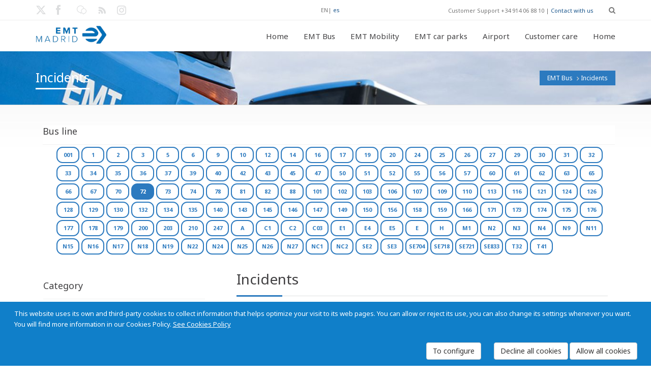

--- FILE ---
content_type: text/html; charset=utf-8
request_url: https://www.emtmadrid.es/Bloques-EMT/EMT-BUS/Incidencias.aspx?amp;tagidline=7441&lang=en-GB&tagidline=7623
body_size: 20852
content:
<!DOCTYPE HTML>
<!--[if gt IE 8]> <html class="ie9" lang="en"> <![endif]-->
<html lang="es"  xmlns="http://www.w3.org/1999/xhtml" >
<head id="head"><title>
	EMT Madrid. Empresa Municipal de Transportes de Madrid, S. A. - Incidents
</title><meta http-equiv="content-type" content="text/html; charset=UTF-8" /> 
<meta http-equiv="pragma" content="no-cache" /> 
<meta http-equiv="content-style-type" content="text/css" /> 
<meta http-equiv="content-script-type" content="text/javascript" /> 
<link href="/CMSPages/GetResource.ashx?stylesheetname=EMTMadrid" type="text/css" rel="stylesheet"/> 
<meta name="viewport" content="width=device-width, initial-scale=1, maximum-scale=2.0, user-scalable=yes" />
<meta name="nodeid" content="2385" />
<meta name="editGUID" content="95a82f36-9c40-45f0-86f1-39aa44db9a77" />

<link rel="icon" type="image/png" href="/App_Themes/EMTMadrid/images/favicon.ico">

<link href='https://fonts.googleapis.com/css?family=Open+Sans:400,700,300' rel='stylesheet' type='text/css'>
<link href='https://fonts.googleapis.com/css?family=Noto+Sans:400,700,400italic' rel='stylesheet' type='text/css'>
<link href="https://fonts.googleapis.com/css2?family=Cormorant+Garamond:ital,wght@0,300;0,400;0,500;0,600;0,700;1,300;1,400;1,500;1,600;1,700&family=Poppins:ital,wght@0,100;0,200;0,300;0,400;0,500;0,600;0,700;0,800;0,900;1,100;1,200;1,300;1,400;1,500;1,600;1,700;1,800;1,900&display=swap" rel="stylesheet">

<!--[if IE 9]>
<link rel="stylesheet" type="text/css" href="/App_Themes/EMTMadrid/css/ie9.css" />
<![endif]-->    

<link rel="stylesheet" href="/App_Themes/PortalEmpleadoEMT/vendor/font-awesome/css/font-awesome.css">
 
<link href="/favicon.ico" type="image/x-icon" rel="shortcut icon"/> 
<link href="/favicon.ico" type="image/x-icon" rel="icon"/> 
<link href="/CMSPages/GetResource.ashx?stylesheetfile=/App_Themes/EMTMadrid/css/animate.css" type="text/css" rel="stylesheet" /><link href="/CMSPages/GetResource.ashx?stylesheetfile=/App_Themes/EMTMadrid/css/blue.css" type="text/css" rel="stylesheet" /><link href="/CMSPages/GetResource.ashx?stylesheetfile=/App_Themes/EMTMadrid/css/flota-limpia.css" type="text/css" rel="stylesheet" /><link href="/CMSPages/GetResource.ashx?stylesheetfile=/App_Themes/EMTMadrid/css/inline.css" type="text/css" rel="stylesheet" /><link href="/CMSPages/GetResource.ashx?stylesheetfile=/App_Themes/EMTMadrid/css/inline.min.css" type="text/css" rel="stylesheet" /><link href="/CMSPages/GetResource.ashx?stylesheetfile=/App_Themes/EMTMadrid/css/jquery-ui-1.10.3.custom.css" type="text/css" rel="stylesheet" /><link href="/CMSPages/GetResource.ashx?stylesheetfile=/App_Themes/EMTMadrid/css/lightbox.css" type="text/css" rel="stylesheet" /><link href="/CMSPages/GetResource.ashx?stylesheetfile=/App_Themes/EMTMadrid/css/negrita.css" type="text/css" rel="stylesheet" /><link href="/CMSPages/GetResource.ashx?stylesheetfile=/App_Themes/EMTMadrid/css/slides.css" type="text/css" rel="stylesheet" /><link href="/CMSPages/GetResource.ashx?stylesheetfile=/App_Themes/EMTMadrid/css/style.css" type="text/css" rel="stylesheet" /><link href="/CMSPages/GetResource.ashx?stylesheetfile=/App_Themes/EMTMadrid/rs-plugin/css/settings.css" type="text/css" rel="stylesheet" /><link href="/CMSPages/GetResource.ashx?stylesheetfile=/App_Themes/EMTMadrid/rs-plugin/css/settings.min.css" type="text/css" rel="stylesheet" /><link href="/CMSPages/GetResource.ashx?stylesheetfile=/App_Themes/EMTMadrid/rs-plugin/css/settings-ie8.css" type="text/css" rel="stylesheet" /><link href="/CMSPages/GetResource.ashx?_webparts=677" type="text/css" rel="stylesheet"/> 
</head>
<body class="LTR Safari Chrome Safari131 Chrome131 ENGB ContentBody"  id="Emtmadrid">
    <form method="post" action="/Bloques-EMT/EMT-BUS/Incidencias.aspx?amp%3btagidline=7441&amp;lang=en-GB&amp;tagidline=7623" onsubmit="javascript:return WebForm_OnSubmit();" id="form">
<div class="aspNetHidden">
<input type="hidden" name="manScript_HiddenField" id="manScript_HiddenField" value="" />
<input type="hidden" name="__EVENTTARGET" id="__EVENTTARGET" value="" />
<input type="hidden" name="__EVENTARGUMENT" id="__EVENTARGUMENT" value="" />
<input type="hidden" name="__VIEWSTATE" id="__VIEWSTATE" value="/[base64]/[base64]/[base64]" />
</div>

<script type="text/javascript">
//<![CDATA[
var theForm = document.forms['form'];
if (!theForm) {
    theForm = document.form;
}
function __doPostBack(eventTarget, eventArgument) {
    if (!theForm.onsubmit || (theForm.onsubmit() != false)) {
        theForm.__EVENTTARGET.value = eventTarget;
        theForm.__EVENTARGUMENT.value = eventArgument;
        theForm.submit();
    }
}
//]]>
</script>


<script src="/WebResource.axd?d=TuyMsn0W5bgzG7CijzdTUL7otP0Qxo4yujaVCJsDl9c-DQu_ObjuPmC0c3ASV6-B7fqM5bUgZZy_svdDGkchwrIlxxl7AWY9gU5m7pwgtfI1&amp;t=637110284437816177" type="text/javascript"></script>

<input type="hidden" name="lng" id="lng" value="en-GB" />
<script src="/CMSPages/GetResource.ashx?scriptfile=%7e%2fCMSScripts%2fWebServiceCall.js" type="text/javascript"></script>
<script type="text/javascript">
	//<![CDATA[

function PM_Postback(param) { if (window.top.HideScreenLockWarningAndSync) { window.top.HideScreenLockWarningAndSync(1080); } if(window.CMSContentManager) { CMSContentManager.allowSubmit = true; }; __doPostBack('m$am',param); }
function PM_Callback(param, callback, ctx) { if (window.top.HideScreenLockWarningAndSync) { window.top.HideScreenLockWarningAndSync(1080); }if (window.CMSContentManager) { CMSContentManager.storeContentChangedStatus(); };WebForm_DoCallback('m$am',param,callback,ctx,null,true); }
//]]>
</script>
<script src="/CMSPages/GetResource.ashx?scriptfile=%7e%2fCMSScripts%2fjquery%2fjquery-core.js" type="text/javascript"></script>
<script src="/CMSPages/GetResource.ashx?scriptfile=%7e%2fCMSWebParts%2fSmartSearch%2fSearchBox_files%2fPredictiveSearch.js" type="text/javascript"></script>
<script src="/ScriptResource.axd?d=oZayRe7RZG4gBf8HuJRcTMhZUMi5Kbm4ct2PFAEJw4v2q-ZsyhxU6rLxkUFmXoWt9ULivzkuUfYG09RfjqPb9upZSQqGTKc9yf8EUKGxt5aR2T5adGkVgg28kKXXKwCT0&amp;t=7c776dc1" type="text/javascript"></script>
<script src="/ScriptResource.axd?d=zgtHhaUI6bnN4B-i9BjwLgGRnhel6X6P6z2fTfwbTFYoCtlW2lvInPocmEVLROSxqusr94fOAe1KjQmfJyKmDm5DzxBZsTGAyQLmxwZEdpjnT_p9oZFria_wwQC4xVaZKDX0_9m3_CPCD_YmSPvHvA2&amp;t=7c776dc1" type="text/javascript"></script>
<script src="/CMSPages/PortalTemplate.aspx?_TSM_HiddenField_=manScript_HiddenField&amp;_TSM_CombinedScripts_=%3b%3bAjaxControlToolkit%2c+Version%3d4.1.60919.0%2c+Culture%3dneutral%2c+PublicKeyToken%3d28f01b0e84b6d53e%3aen-GB%3aee051b62-9cd6-49a5-87bb-93c07bc43d63%3a475a4ef5%3aeffe2a26%3a7e63a579" type="text/javascript"></script>
<script type="text/javascript">
	//<![CDATA[

var CMS = CMS || {};
CMS.Application = {
  "isRTL": "false",
  "applicationUrl": "/",
  "imagesUrl": "/CMSPages/GetResource.ashx?image=%5bImages.zip%5d%2f",
  "isDialog": false
};

//]]>
</script>
<script type="text/javascript">
//<![CDATA[
function WebForm_OnSubmit() {
null;
return true;
}
//]]>
</script>

<div class="aspNetHidden">

	<input type="hidden" name="__VIEWSTATEGENERATOR" id="__VIEWSTATEGENERATOR" value="A5343185" />
	<input type="hidden" name="__SCROLLPOSITIONX" id="__SCROLLPOSITIONX" value="0" />
	<input type="hidden" name="__SCROLLPOSITIONY" id="__SCROLLPOSITIONY" value="0" />
</div>
    <script type="text/javascript">
//<![CDATA[
Sys.WebForms.PageRequestManager._initialize('manScript', 'form', ['tctxM',''], [], [], 90, '');
//]]>
</script>

    <div id="ctxM">

</div>
    
  <div id="loader-overlay"><img src="/App_Themes/EMTMadrid/images/loader.gif" alt="Loading" /></div>
  <header id="header">
            <div class="header-bg">
                 
<div id="search-overlay">
	<div class="container">
         	<div id="close">X</div>
                                    
									
					<div id="p_lt_ctl00_CajaBusqueda_pnlSearch" class="searchBox" onkeypress="javascript:return WebForm_FireDefaultButton(event, &#39;p_lt_ctl00_CajaBusqueda_btnSearch&#39;)">
	
    <label for="p_lt_ctl00_CajaBusqueda_txtWord" id="p_lt_ctl00_CajaBusqueda_lblSearch" style="display:none;">Search for:</label>
    <input type="hidden" name="p$lt$ctl00$CajaBusqueda$txtWord_exWatermark_ClientState" id="p_lt_ctl00_CajaBusqueda_txtWord_exWatermark_ClientState" /><input name="p$lt$ctl00$CajaBusqueda$txtWord" type="text" maxlength="1000" id="p_lt_ctl00_CajaBusqueda_txtWord" class="hidden-search form-control" />
    <input type="submit" name="p$lt$ctl00$CajaBusqueda$btnSearch" value="Buscar" id="p_lt_ctl00_CajaBusqueda_btnSearch" class="btnBuscar btn btn-default" />
    
    <div id="p_lt_ctl00_CajaBusqueda_pnlPredictiveResultsHolder" class="predictiveSearchHolder">

	</div>

</div>
        </div>	
</div>

  
                 <div class="topbar-info no-pad">                    
                        <div class="container">
                               <div class="social-wrap-head col-md-2 no-pad">
                                    <ul>
<li>
  <a aria-label="Enlace twitter EMT. Nueva ventana." href="http://twitter.com/emtmadrid" target="_blank"><em class="icon-social-twitter head-social-icon"  id="tweet-head" data-toggle="tooltip" data-placement="right" alt="Enlace twitter EMT. Nueva ventana." data-original-title="Enlace twitter EMT. Nueva ventana."></em><span class='noVisible'>Enlace twitter EMT. Nueva ventana.</span></a>
</li>
<li>
  <a aria-label="EMT Facebook link. New window." href="http://www.facebook.com/emtmadrid" target="_blank"><em class="icon-facebook head-social-icon"  id="face-head" data-toggle="tooltip" data-placement="right" alt="EMT Facebook link. New window." data-original-title="EMT Facebook link. New window."></em><span class='noVisible'>EMT Facebook link. New window.</span></a>
</li>
<li>
  <a aria-label="EMT blog link. New window." href="https://blog.emtmadrid.es" target="_blank"><em class="icon-blog head-social-icon"  id="link-head" data-toggle="tooltip" data-placement="right" alt="EMT blog link. New window." data-original-title="EMT blog link. New window."></em><span class='noVisible'>EMT blog link. New window.</span></a>
</li>
<li>
  <a aria-label="EMT rss link. New window." href="http://feeds.feedburner.com/emtmadrid" target="_blank"><em class="icon-rss head-social-icon"  id="rss-head" data-toggle="tooltip" data-placement="right" alt="EMT rss link. New window." data-original-title="EMT rss link. New window."></em><span class='noVisible'>EMT rss link. New window.</span></a>
</li>
<li>
  <a aria-label="EMT Instagram link. New window." href="https://www.instagram.com/emtmadrid" target="_blank"><em class="icon-instagram head-social-icon"  id="gplus-head" data-toggle="tooltip" data-placement="right" alt="EMT Instagram link. New window." data-original-title="EMT Instagram link. New window."></em><span class='noVisible'>EMT Instagram link. New window.</span></a>
</li>

</ul>
                               </div>                            
                               <div class="top-info-contact pull-right col-md-6" style="width:55%">
                                    <div class="idiomas"><span title="English">EN</span>| <a href="/Bloques-EMT/EMT-BUS/Incidencias.aspx?a&amp;ajax=%27A%3D0&amp;tagidline=7618&amp;lang=es-ES" title="Español">es</a>
</div>
Customer Support +34 914 06 88 10 | <a href='/Atencion-al-cliente' >Contact with us</a>
<div id="search" class="fa fa-search search-head"></div>
                            
                              </div>
                     </div>
                </div>    
             <div id="headerstic">
                  <div class=" top-bar container">
                    <div class="row">
                      <nav class="navbar navbar-default" role="navigation">
						<div class="container-fluid">
							<!-- Brand and toggle get grouped for better mobile display -->
                            <div class="navbar-header">
								<button type="button" class="navbar-toggle icon-list-ul" data-toggle="collapse" data-target="#bs-example-navbar-collapse-1">
									<span class="sr-only">Toggle navigation</span>
								</button>
								
								<a Aria-label="Enlace página de inicio." autofocus href="/Home?lang=en-GB"><div class="logo"></div><span class="noVisible">Enlace página de inicio</span></a>
							</div>
								
							<!-- Collect the nav links, forms, and other content for toggling -->
							<div class="collapse navbar-collapse" id="bs-example-navbar-collapse-1">
<ul class="nav navbar-nav navbar-right"><li class=""><a href="/Bloques-EMT/Inicio.aspx?lang=en-GB" data-description=""><em class="icon-vacio"></em>Home</a></li><li class="dropdown"><a href="/EMTBus?lang=en-GB"  data-description=""><em class="icon-vacio"></em>EMT Bus<strong class=""></strong></a><ul class="dropdown-menu"><li><a href="/EMTBUS/MiBus?lang=en-GB">My bus</a></li><li><a href="/EMTBUS/Mi-linea?lang=en-GB">My route</a></li><li><a href="/EMTBUS/Mi-itinerario?lang=en-GB">My route plan</a></li><li><a href="/EMTBUS/NavegaporMadrid?lang=en-GB">Getting around Madrid</a></li><li><a href="/EMTBUS/Incidencias?lang=en-GB">Incidents</a></li></ul></li><li class="dropdown"><a href="/Bloques-EMT/EMT-Gruas?lang=en-GB"  data-description=""><em class="icon-vacio"></em>EMT Mobility<strong class=""></strong></a><ul class="dropdown-menu"><li><a href="/EMTGruas/LocalizaVehiculo?lang=en-GB">Locate your vehicle</a></li><li><a href="/Bloques-EMT/EMT-Gruas/Ubicacion-de-depositos?lang=en-GB">Car pound location </a></li><li><a href="/Bloques-EMT/EMT-Gruas/Tarifas?lang=en-GB">Fares </a></li><li><a href="/Bloques-EMT/EMT-Gruas/Documentacion-necesaria?lang=en-GB">Required documentation</a></li><li><a href="/Bloques-EMT/EMT-Movilidad/Preguntas-frecuentes.aspx?lang=en-GB">Required documentation</a></li></ul></li><li class="dropdown"><a href="/EMTAparcamientos?lang=en-GB"  data-description=""><em class="icon-vacio"></em>EMT car parks<strong class=""></strong></a><ul class="dropdown-menu"><li><a href="/Bloques-EMT/EMT-Parking/Rotacion?lang=en-GB">Public</a></li><li><a href="/EMTAparcamientos/Residentes?lang=en-GB">Residents</a><ul class="dropdown-menu"><li><a href="/Bloques-EMT/EMT-Aparcamientos/Residentes/Residentes.aspx?lang=en-GB">Residents</a></li><li><a href="/Bloques-EMT/EMT-Parking/Alquiler-de-larga-duracion?lang=en-GB">Long-term rent</a></li></ul></li><li><a href="/Bloques-EMT/EMT-Parking/Enajenaciones?lang=en-GB">Sale of car park spaces</a></li></ul></li><li class="dropdown"><a href="/Aeropuerto?lang=en-GB"  data-description=""><em class="icon-vacio"></em>Airport<strong class=""></strong></a></li><li class="dropdown"><a href="/Atencion-al-cliente?lang=en-GB"  data-description=""><em class="icon-vacio"></em>Customer care<strong class=""></strong></a><ul class="dropdown-menu"><li><a href="/AtencionAlCliente/Reclamaciones?lang=en-GB">Claims</a></li><li><a href="/AtencionAlCliente/FelicitacionesAgradecimientos?lang=en-GB">Congratulations and Appreciation</a></li><li><a href="/AtencionAlCliente/ConsultasSugerencias?lang=en-GB">Inquiries and Suggestions</a></li><li><a href="/AtencionAlCliente/CitaOAC?lang=en-GB">Appointment SAC</a></li></ul></li><li class="dropdown"><a href="/Bloques-EMT/Tienda-EMT.aspx?lang=en-GB"  data-description=""><em class="icon-vacio"></em>Home<strong class=""></strong></a></li></ul>

					
							</div><!-- /.navbar-collapse -->
						</div><!-- /.container-fluid -->
					</nav>
				</div> <!-- row -->    
			</div><!--Topbar End-->
		</div><!-- headerstic -->
						
              
    </div><!--header_bg-close-->
</header>
   <!--[if IE]>
        <style type="text/css" media="screen">
          .iecomplete-content{margin-bottom:0px;}
          .iecomplete-footer{position:relative;z-index:99999;}
        </style>
   <![endif]-->
   <!--[if gte IE 8]>
        <style type="text/css" media="screen">
          .iecomplete-content{margin-bottom:0px;}
          .iecomplete-footer{position:relative;z-index:99999;}
        </style>
   <![endif]-->

  <div class="complete-content iecomplete-content" >
    <div style="margin:10 px;text-align:left;"><div style="padding: 10 px;">

<!--- Cuerpo de la página --->
<section class="content-footer-space">
    <div class="about-intro-wrap pull-left">
        <div class="bread-crumb-wrap ibc-wrap-6">
				<div class="container">
					<!--Title / Beadcrumb-->
					<div class="inner-page-title-wrap col-xs-12 col-md-12 col-sm-12">
						<div class="bread-heading"><h1>Incidents</h1></div>
						<div class="bread-crumb pull-right"><a href="/EMTBUS/Mibus" class="CMSBreadCrumbsLink">EMT Bus</a> <img src="/App_Themes/EMTMadrid/images/bread-crumb-arrow.png" alt="flecha a la derecha"> <span  class="CMSBreadCrumbsCurrentItem">Incidents</span>
      </div>
    </div>
  </div>
</div>
        <div class="container">
          <div class="col-xs-12 col-sm-12 col-md-12 pull-left no-pad" style="margin-left: 14px;">
               <div class="catagory-list lista-lineas" style="" >
                    	<div class="side-blog-title">Bus line</div>
<div class="TagCloud">
    <span><a class="tagIncidenciaNoActivo" href="/Bloques-EMT/EMT-BUS/Incidencias.aspx?amp;tagidline=7441&amp;lang=en-GB&amp;tagidline=8103" style="font-size:11px;" >001</a></span>
<span><a class="tagIncidenciaNoActivo" href="/Bloques-EMT/EMT-BUS/Incidencias.aspx?amp;tagidline=7441&amp;lang=en-GB&amp;tagidline=7439" style="font-size:11px;" >1</a></span>
<span><a class="tagIncidenciaNoActivo" href="/Bloques-EMT/EMT-BUS/Incidencias.aspx?amp;tagidline=7441&amp;lang=en-GB&amp;tagidline=7440" style="font-size:11px;" >2</a></span>
<span><a class="tagIncidenciaNoActivo" href="/Bloques-EMT/EMT-BUS/Incidencias.aspx?amp;tagidline=7441&amp;lang=en-GB&amp;tagidline=7441" style="font-size:11px;" >3</a></span>
<span><a class="tagIncidenciaNoActivo" href="/Bloques-EMT/EMT-BUS/Incidencias.aspx?amp;tagidline=7441&amp;lang=en-GB&amp;tagidline=7442" style="font-size:11px;" >5</a></span>
<span><a class="tagIncidenciaNoActivo" href="/Bloques-EMT/EMT-BUS/Incidencias.aspx?amp;tagidline=7441&amp;lang=en-GB&amp;tagidline=7544" style="font-size:11px;" >6</a></span>
<span><a class="tagIncidenciaNoActivo" href="/Bloques-EMT/EMT-BUS/Incidencias.aspx?amp;tagidline=7441&amp;lang=en-GB&amp;tagidline=7443" style="font-size:11px;" >9</a></span>
<span><a class="tagIncidenciaNoActivo" href="/Bloques-EMT/EMT-BUS/Incidencias.aspx?amp;tagidline=7441&amp;lang=en-GB&amp;tagidline=7489" style="font-size:11px;" >10</a></span>
<span><a class="tagIncidenciaNoActivo" href="/Bloques-EMT/EMT-BUS/Incidencias.aspx?amp;tagidline=7441&amp;lang=en-GB&amp;tagidline=7556" style="font-size:11px;" >12</a></span>
<span><a class="tagIncidenciaNoActivo" href="/Bloques-EMT/EMT-BUS/Incidencias.aspx?amp;tagidline=7441&amp;lang=en-GB&amp;tagidline=7444" style="font-size:11px;" >14</a></span>
<span><a class="tagIncidenciaNoActivo" href="/Bloques-EMT/EMT-BUS/Incidencias.aspx?amp;tagidline=7441&amp;lang=en-GB&amp;tagidline=7557" style="font-size:11px;" >16</a></span>
<span><a class="tagIncidenciaNoActivo" href="/Bloques-EMT/EMT-BUS/Incidencias.aspx?amp;tagidline=7441&amp;lang=en-GB&amp;tagidline=7482" style="font-size:11px;" >17</a></span>
<span><a class="tagIncidenciaNoActivo" href="/Bloques-EMT/EMT-BUS/Incidencias.aspx?amp;tagidline=7441&amp;lang=en-GB&amp;tagidline=7546" style="font-size:11px;" >19</a></span>
<span><a class="tagIncidenciaNoActivo" href="/Bloques-EMT/EMT-BUS/Incidencias.aspx?amp;tagidline=7441&amp;lang=en-GB&amp;tagidline=7446" style="font-size:11px;" >20</a></span>
<span><a class="tagIncidenciaNoActivo" href="/Bloques-EMT/EMT-BUS/Incidencias.aspx?amp;tagidline=7441&amp;lang=en-GB&amp;tagidline=7491" style="font-size:11px;" >24</a></span>
<span><a class="tagIncidenciaNoActivo" href="/Bloques-EMT/EMT-BUS/Incidencias.aspx?amp;tagidline=7441&amp;lang=en-GB&amp;tagidline=7476" style="font-size:11px;" >25</a></span>
<span><a class="tagIncidenciaNoActivo" href="/Bloques-EMT/EMT-BUS/Incidencias.aspx?amp;tagidline=7441&amp;lang=en-GB&amp;tagidline=7558" style="font-size:11px;" >26</a></span>
<span><a class="tagIncidenciaNoActivo" href="/Bloques-EMT/EMT-BUS/Incidencias.aspx?amp;tagidline=7441&amp;lang=en-GB&amp;tagidline=7447" style="font-size:11px;" >27</a></span>
<span><a class="tagIncidenciaNoActivo" href="/Bloques-EMT/EMT-BUS/Incidencias.aspx?amp;tagidline=7441&amp;lang=en-GB&amp;tagidline=7560" style="font-size:11px;" >29</a></span>
<span><a class="tagIncidenciaNoActivo" href="/Bloques-EMT/EMT-BUS/Incidencias.aspx?amp;tagidline=7441&amp;lang=en-GB&amp;tagidline=7468" style="font-size:11px;" >30</a></span>
<span><a class="tagIncidenciaNoActivo" href="/Bloques-EMT/EMT-BUS/Incidencias.aspx?amp;tagidline=7441&amp;lang=en-GB&amp;tagidline=7561" style="font-size:11px;" >31</a></span>
<span><a class="tagIncidenciaNoActivo" href="/Bloques-EMT/EMT-BUS/Incidencias.aspx?amp;tagidline=7441&amp;lang=en-GB&amp;tagidline=7498" style="font-size:11px;" >32</a></span>
<span><a class="tagIncidenciaNoActivo" href="/Bloques-EMT/EMT-BUS/Incidencias.aspx?amp;tagidline=7441&amp;lang=en-GB&amp;tagidline=7562" style="font-size:11px;" >33</a></span>
<span><a class="tagIncidenciaNoActivo" href="/Bloques-EMT/EMT-BUS/Incidencias.aspx?amp;tagidline=7441&amp;lang=en-GB&amp;tagidline=7490" style="font-size:11px;" >34</a></span>
<span><a class="tagIncidenciaNoActivo" href="/Bloques-EMT/EMT-BUS/Incidencias.aspx?amp;tagidline=7441&amp;lang=en-GB&amp;tagidline=7532" style="font-size:11px;" >35</a></span>
<span><a class="tagIncidenciaNoActivo" href="/Bloques-EMT/EMT-BUS/Incidencias.aspx?amp;tagidline=7441&amp;lang=en-GB&amp;tagidline=7434" style="font-size:11px;" >36</a></span>
<span><a class="tagIncidenciaNoActivo" href="/Bloques-EMT/EMT-BUS/Incidencias.aspx?amp;tagidline=7441&amp;lang=en-GB&amp;tagidline=7448" style="font-size:11px;" >37</a></span>
<span><a class="tagIncidenciaNoActivo" href="/Bloques-EMT/EMT-BUS/Incidencias.aspx?amp;tagidline=7441&amp;lang=en-GB&amp;tagidline=7477" style="font-size:11px;" >39</a></span>
<span><a class="tagIncidenciaNoActivo" href="/Bloques-EMT/EMT-BUS/Incidencias.aspx?amp;tagidline=7441&amp;lang=en-GB&amp;tagidline=7512" style="font-size:11px;" >40</a></span>
<span><a class="tagIncidenciaNoActivo" href="/Bloques-EMT/EMT-BUS/Incidencias.aspx?amp;tagidline=7441&amp;lang=en-GB&amp;tagidline=7497" style="font-size:11px;" >42</a></span>
<span><a class="tagIncidenciaNoActivo" href="/Bloques-EMT/EMT-BUS/Incidencias.aspx?amp;tagidline=7441&amp;lang=en-GB&amp;tagidline=7484" style="font-size:11px;" >43</a></span>
<span><a class="tagIncidenciaNoActivo" href="/Bloques-EMT/EMT-BUS/Incidencias.aspx?amp;tagidline=7441&amp;lang=en-GB&amp;tagidline=7450" style="font-size:11px;" >45</a></span>
<span><a class="tagIncidenciaNoActivo" href="/Bloques-EMT/EMT-BUS/Incidencias.aspx?amp;tagidline=7441&amp;lang=en-GB&amp;tagidline=7513" style="font-size:11px;" >47</a></span>
<span><a class="tagIncidenciaNoActivo" href="/Bloques-EMT/EMT-BUS/Incidencias.aspx?amp;tagidline=7441&amp;lang=en-GB&amp;tagidline=7466" style="font-size:11px;" >50</a></span>
<span><a class="tagIncidenciaNoActivo" href="/Bloques-EMT/EMT-BUS/Incidencias.aspx?amp;tagidline=7441&amp;lang=en-GB&amp;tagidline=7452" style="font-size:11px;" >51</a></span>
<span><a class="tagIncidenciaNoActivo" href="/Bloques-EMT/EMT-BUS/Incidencias.aspx?amp;tagidline=7441&amp;lang=en-GB&amp;tagidline=7453" style="font-size:11px;" >52</a></span>
<span><a class="tagIncidenciaNoActivo" href="/Bloques-EMT/EMT-BUS/Incidencias.aspx?amp;tagidline=7441&amp;lang=en-GB&amp;tagidline=7605" style="font-size:11px;" >55</a></span>
<span><a class="tagIncidenciaNoActivo" href="/Bloques-EMT/EMT-BUS/Incidencias.aspx?amp;tagidline=7441&amp;lang=en-GB&amp;tagidline=7499" style="font-size:11px;" >56</a></span>
<span><a class="tagIncidenciaNoActivo" href="/Bloques-EMT/EMT-BUS/Incidencias.aspx?amp;tagidline=7441&amp;lang=en-GB&amp;tagidline=7597" style="font-size:11px;" >57</a></span>
<span><a class="tagIncidenciaNoActivo" href="/Bloques-EMT/EMT-BUS/Incidencias.aspx?amp;tagidline=7441&amp;lang=en-GB&amp;tagidline=7496" style="font-size:11px;" >60</a></span>
<span><a class="tagIncidenciaNoActivo" href="/Bloques-EMT/EMT-BUS/Incidencias.aspx?amp;tagidline=7441&amp;lang=en-GB&amp;tagidline=7564" style="font-size:11px;" >61</a></span>
<span><a class="tagIncidenciaNoActivo" href="/Bloques-EMT/EMT-BUS/Incidencias.aspx?amp;tagidline=7441&amp;lang=en-GB&amp;tagidline=7435" style="font-size:11px;" >62</a></span>
<span><a class="tagIncidenciaNoActivo" href="/Bloques-EMT/EMT-BUS/Incidencias.aspx?amp;tagidline=7441&amp;lang=en-GB&amp;tagidline=7565" style="font-size:11px;" >63</a></span>
<span><a class="tagIncidenciaNoActivo" href="/Bloques-EMT/EMT-BUS/Incidencias.aspx?amp;tagidline=7441&amp;lang=en-GB&amp;tagidline=7567" style="font-size:11px;" >65</a></span>
<span><a class="tagIncidenciaNoActivo" href="/Bloques-EMT/EMT-BUS/Incidencias.aspx?amp;tagidline=7441&amp;lang=en-GB&amp;tagidline=7535" style="font-size:11px;" >66</a></span>
<span><a class="tagIncidenciaNoActivo" href="/Bloques-EMT/EMT-BUS/Incidencias.aspx?amp;tagidline=7441&amp;lang=en-GB&amp;tagidline=7568" style="font-size:11px;" >67</a></span>
<span><a class="tagIncidenciaNoActivo" href="/Bloques-EMT/EMT-BUS/Incidencias.aspx?amp;tagidline=7441&amp;lang=en-GB&amp;tagidline=7569" style="font-size:11px;" >70</a></span>
<span><a class="tagIncidenciaActivo" href="/Bloques-EMT/EMT-BUS/Incidencias.aspx?amp;tagidline=7441&amp;lang=en-GB&amp;tagidline=7623" style="font-size:11px;" >72</a></span>
<span><a class="tagIncidenciaNoActivo" href="/Bloques-EMT/EMT-BUS/Incidencias.aspx?amp;tagidline=7441&amp;lang=en-GB&amp;tagidline=7515" style="font-size:11px;" >73</a></span>
<span><a class="tagIncidenciaNoActivo" href="/Bloques-EMT/EMT-BUS/Incidencias.aspx?amp;tagidline=7441&amp;lang=en-GB&amp;tagidline=7455" style="font-size:11px;" >74</a></span>
<span><a class="tagIncidenciaNoActivo" href="/Bloques-EMT/EMT-BUS/Incidencias.aspx?amp;tagidline=7441&amp;lang=en-GB&amp;tagidline=7486" style="font-size:11px;" >78</a></span>
<span><a class="tagIncidenciaNoActivo" href="/Bloques-EMT/EMT-BUS/Incidencias.aspx?amp;tagidline=7441&amp;lang=en-GB&amp;tagidline=7514" style="font-size:11px;" >81</a></span>
<span><a class="tagIncidenciaNoActivo" href="/Bloques-EMT/EMT-BUS/Incidencias.aspx?amp;tagidline=7441&amp;lang=en-GB&amp;tagidline=7615" style="font-size:11px;" >82</a></span>
<span><a class="tagIncidenciaNoActivo" href="/Bloques-EMT/EMT-BUS/Incidencias.aspx?amp;tagidline=7441&amp;lang=en-GB&amp;tagidline=16255" style="font-size:11px;" >88</a></span>
<span><a class="tagIncidenciaNoActivo" href="/Bloques-EMT/EMT-BUS/Incidencias.aspx?amp;tagidline=7441&amp;lang=en-GB&amp;tagidline=7603" style="font-size:11px;" >101</a></span>
<span><a class="tagIncidenciaNoActivo" href="/Bloques-EMT/EMT-BUS/Incidencias.aspx?amp;tagidline=7441&amp;lang=en-GB&amp;tagidline=7492" style="font-size:11px;" >102</a></span>
<span><a class="tagIncidenciaNoActivo" href="/Bloques-EMT/EMT-BUS/Incidencias.aspx?amp;tagidline=7441&amp;lang=en-GB&amp;tagidline=7493" style="font-size:11px;" >103</a></span>
<span><a class="tagIncidenciaNoActivo" href="/Bloques-EMT/EMT-BUS/Incidencias.aspx?amp;tagidline=7441&amp;lang=en-GB&amp;tagidline=7495" style="font-size:11px;" >106</a></span>
<span><a class="tagIncidenciaNoActivo" href="/Bloques-EMT/EMT-BUS/Incidencias.aspx?amp;tagidline=7441&amp;lang=en-GB&amp;tagidline=7570" style="font-size:11px;" >107</a></span>
<span><a class="tagIncidenciaNoActivo" href="/Bloques-EMT/EMT-BUS/Incidencias.aspx?amp;tagidline=7441&amp;lang=en-GB&amp;tagidline=7437" style="font-size:11px;" >109</a></span>
<span><a class="tagIncidenciaNoActivo" href="/Bloques-EMT/EMT-BUS/Incidencias.aspx?amp;tagidline=7441&amp;lang=en-GB&amp;tagidline=7608" style="font-size:11px;" >110</a></span>
<span><a class="tagIncidenciaNoActivo" href="/Bloques-EMT/EMT-BUS/Incidencias.aspx?amp;tagidline=7441&amp;lang=en-GB&amp;tagidline=7594" style="font-size:11px;" >113</a></span>
<span><a class="tagIncidenciaNoActivo" href="/Bloques-EMT/EMT-BUS/Incidencias.aspx?amp;tagidline=7441&amp;lang=en-GB&amp;tagidline=7487" style="font-size:11px;" >116</a></span>
<span><a class="tagIncidenciaNoActivo" href="/Bloques-EMT/EMT-BUS/Incidencias.aspx?amp;tagidline=7441&amp;lang=en-GB&amp;tagidline=7618" style="font-size:11px;" >121</a></span>
<span><a class="tagIncidenciaNoActivo" href="/Bloques-EMT/EMT-BUS/Incidencias.aspx?amp;tagidline=7441&amp;lang=en-GB&amp;tagidline=7571" style="font-size:11px;" >124</a></span>
<span><a class="tagIncidenciaNoActivo" href="/Bloques-EMT/EMT-BUS/Incidencias.aspx?amp;tagidline=7441&amp;lang=en-GB&amp;tagidline=7572" style="font-size:11px;" >126</a></span>
<span><a class="tagIncidenciaNoActivo" href="/Bloques-EMT/EMT-BUS/Incidencias.aspx?amp;tagidline=7441&amp;lang=en-GB&amp;tagidline=7574" style="font-size:11px;" >128</a></span>
<span><a class="tagIncidenciaNoActivo" href="/Bloques-EMT/EMT-BUS/Incidencias.aspx?amp;tagidline=7441&amp;lang=en-GB&amp;tagidline=7705" style="font-size:11px;" >129</a></span>
<span><a class="tagIncidenciaNoActivo" href="/Bloques-EMT/EMT-BUS/Incidencias.aspx?amp;tagidline=7441&amp;lang=en-GB&amp;tagidline=7619" style="font-size:11px;" >130</a></span>
<span><a class="tagIncidenciaNoActivo" href="/Bloques-EMT/EMT-BUS/Incidencias.aspx?amp;tagidline=7441&amp;lang=en-GB&amp;tagidline=7591" style="font-size:11px;" >132</a></span>
<span><a class="tagIncidenciaNoActivo" href="/Bloques-EMT/EMT-BUS/Incidencias.aspx?amp;tagidline=7441&amp;lang=en-GB&amp;tagidline=7536" style="font-size:11px;" >134</a></span>
<span><a class="tagIncidenciaNoActivo" href="/Bloques-EMT/EMT-BUS/Incidencias.aspx?amp;tagidline=7441&amp;lang=en-GB&amp;tagidline=7575" style="font-size:11px;" >135</a></span>
<span><a class="tagIncidenciaNoActivo" href="/Bloques-EMT/EMT-BUS/Incidencias.aspx?amp;tagidline=7441&amp;lang=en-GB&amp;tagidline=7595" style="font-size:11px;" >140</a></span>
<span><a class="tagIncidenciaNoActivo" href="/Bloques-EMT/EMT-BUS/Incidencias.aspx?amp;tagidline=7441&amp;lang=en-GB&amp;tagidline=7500" style="font-size:11px;" >143</a></span>
<span><a class="tagIncidenciaNoActivo" href="/Bloques-EMT/EMT-BUS/Incidencias.aspx?amp;tagidline=7441&amp;lang=en-GB&amp;tagidline=7614" style="font-size:11px;" >145</a></span>
<span><a class="tagIncidenciaNoActivo" href="/Bloques-EMT/EMT-BUS/Incidencias.aspx?amp;tagidline=7441&amp;lang=en-GB&amp;tagidline=7458" style="font-size:11px;" >146</a></span>
<span><a class="tagIncidenciaNoActivo" href="/Bloques-EMT/EMT-BUS/Incidencias.aspx?amp;tagidline=7441&amp;lang=en-GB&amp;tagidline=7459" style="font-size:11px;" >147</a></span>
<span><a class="tagIncidenciaNoActivo" href="/Bloques-EMT/EMT-BUS/Incidencias.aspx?amp;tagidline=7441&amp;lang=en-GB&amp;tagidline=7430" style="font-size:11px;" >149</a></span>
<span><a class="tagIncidenciaNoActivo" href="/Bloques-EMT/EMT-BUS/Incidencias.aspx?amp;tagidline=7441&amp;lang=en-GB&amp;tagidline=7461" style="font-size:11px;" >150</a></span>
<span><a class="tagIncidenciaNoActivo" href="/Bloques-EMT/EMT-BUS/Incidencias.aspx?amp;tagidline=7441&amp;lang=en-GB&amp;tagidline=7501" style="font-size:11px;" >156</a></span>
<span><a class="tagIncidenciaNoActivo" href="/Bloques-EMT/EMT-BUS/Incidencias.aspx?amp;tagidline=7441&amp;lang=en-GB&amp;tagidline=17094" style="font-size:11px;" >158</a></span>
<span><a class="tagIncidenciaNoActivo" href="/Bloques-EMT/EMT-BUS/Incidencias.aspx?amp;tagidline=7441&amp;lang=en-GB&amp;tagidline=10206" style="font-size:11px;" >159</a></span>
<span><a class="tagIncidenciaNoActivo" href="/Bloques-EMT/EMT-BUS/Incidencias.aspx?amp;tagidline=7441&amp;lang=en-GB&amp;tagidline=7709" style="font-size:11px;" >166</a></span>
<span><a class="tagIncidenciaNoActivo" href="/Bloques-EMT/EMT-BUS/Incidencias.aspx?amp;tagidline=7441&amp;lang=en-GB&amp;tagidline=7651" style="font-size:11px;" >171</a></span>
<span><a class="tagIncidenciaNoActivo" href="/Bloques-EMT/EMT-BUS/Incidencias.aspx?amp;tagidline=7441&amp;lang=en-GB&amp;tagidline=7576" style="font-size:11px;" >173</a></span>
<span><a class="tagIncidenciaNoActivo" href="/Bloques-EMT/EMT-BUS/Incidencias.aspx?amp;tagidline=7441&amp;lang=en-GB&amp;tagidline=7577" style="font-size:11px;" >174</a></span>
<span><a class="tagIncidenciaNoActivo" href="/Bloques-EMT/EMT-BUS/Incidencias.aspx?amp;tagidline=7441&amp;lang=en-GB&amp;tagidline=7710" style="font-size:11px;" >175</a></span>
<span><a class="tagIncidenciaNoActivo" href="/Bloques-EMT/EMT-BUS/Incidencias.aspx?amp;tagidline=7441&amp;lang=en-GB&amp;tagidline=7578" style="font-size:11px;" >176</a></span>
<span><a class="tagIncidenciaNoActivo" href="/Bloques-EMT/EMT-BUS/Incidencias.aspx?amp;tagidline=7441&amp;lang=en-GB&amp;tagidline=7465" style="font-size:11px;" >177</a></span>
<span><a class="tagIncidenciaNoActivo" href="/Bloques-EMT/EMT-BUS/Incidencias.aspx?amp;tagidline=7441&amp;lang=en-GB&amp;tagidline=7538" style="font-size:11px;" >178</a></span>
<span><a class="tagIncidenciaNoActivo" href="/Bloques-EMT/EMT-BUS/Incidencias.aspx?amp;tagidline=7441&amp;lang=en-GB&amp;tagidline=17092" style="font-size:11px;" >179</a></span>
<span><a class="tagIncidenciaNoActivo" href="/Bloques-EMT/EMT-BUS/Incidencias.aspx?amp;tagidline=7441&amp;lang=en-GB&amp;tagidline=7672" style="font-size:11px;" >200</a></span>
<span><a class="tagIncidenciaNoActivo" href="/Bloques-EMT/EMT-BUS/Incidencias.aspx?amp;tagidline=7441&amp;lang=en-GB&amp;tagidline=7462" style="font-size:11px;" >203</a></span>
<span><a class="tagIncidenciaNoActivo" href="/Bloques-EMT/EMT-BUS/Incidencias.aspx?amp;tagidline=7441&amp;lang=en-GB&amp;tagidline=7610" style="font-size:11px;" >210</a></span>
<span><a class="tagIncidenciaNoActivo" href="/Bloques-EMT/EMT-BUS/Incidencias.aspx?amp;tagidline=7441&amp;lang=en-GB&amp;tagidline=7436" style="font-size:11px;" >247</a></span>
<span><a class="tagIncidenciaNoActivo" href="/Bloques-EMT/EMT-BUS/Incidencias.aspx?amp;tagidline=7441&amp;lang=en-GB&amp;tagidline=7488" style="font-size:11px;" >A</a></span>
<span><a class="tagIncidenciaNoActivo" href="/Bloques-EMT/EMT-BUS/Incidencias.aspx?amp;tagidline=7441&amp;lang=en-GB&amp;tagidline=7469" style="font-size:11px;" >C1</a></span>
<span><a class="tagIncidenciaNoActivo" href="/Bloques-EMT/EMT-BUS/Incidencias.aspx?amp;tagidline=7441&amp;lang=en-GB&amp;tagidline=7470" style="font-size:11px;" >C2</a></span>
<span><a class="tagIncidenciaNoActivo" href="/Bloques-EMT/EMT-BUS/Incidencias.aspx?amp;tagidline=7441&amp;lang=en-GB&amp;tagidline=10408" style="font-size:11px;" >C03</a></span>
<span><a class="tagIncidenciaNoActivo" href="/Bloques-EMT/EMT-BUS/Incidencias.aspx?amp;tagidline=7441&amp;lang=en-GB&amp;tagidline=7463" style="font-size:11px;" >E1</a></span>
<span><a class="tagIncidenciaNoActivo" href="/Bloques-EMT/EMT-BUS/Incidencias.aspx?amp;tagidline=7441&amp;lang=en-GB&amp;tagidline=7471" style="font-size:11px;" >E4</a></span>
<span><a class="tagIncidenciaNoActivo" href="/Bloques-EMT/EMT-BUS/Incidencias.aspx?amp;tagidline=7441&amp;lang=en-GB&amp;tagidline=11778" style="font-size:11px;" >E5</a></span>
<span><a class="tagIncidenciaNoActivo" href="/Bloques-EMT/EMT-BUS/Incidencias.aspx?amp;tagidline=7441&amp;lang=en-GB&amp;tagidline=7659" style="font-size:11px;" >E</a></span>
<span><a class="tagIncidenciaNoActivo" href="/Bloques-EMT/EMT-BUS/Incidencias.aspx?amp;tagidline=7441&amp;lang=en-GB&amp;tagidline=7662" style="font-size:11px;" >H</a></span>
<span><a class="tagIncidenciaNoActivo" href="/Bloques-EMT/EMT-BUS/Incidencias.aspx?amp;tagidline=7441&amp;lang=en-GB&amp;tagidline=7600" style="font-size:11px;" >M1</a></span>
<span><a class="tagIncidenciaNoActivo" href="/Bloques-EMT/EMT-BUS/Incidencias.aspx?amp;tagidline=7441&amp;lang=en-GB&amp;tagidline=7631" style="font-size:11px;" >N2</a></span>
<span><a class="tagIncidenciaNoActivo" href="/Bloques-EMT/EMT-BUS/Incidencias.aspx?amp;tagidline=7441&amp;lang=en-GB&amp;tagidline=7625" style="font-size:11px;" >N3</a></span>
<span><a class="tagIncidenciaNoActivo" href="/Bloques-EMT/EMT-BUS/Incidencias.aspx?amp;tagidline=7441&amp;lang=en-GB&amp;tagidline=7579" style="font-size:11px;" >N4</a></span>
<span><a class="tagIncidenciaNoActivo" href="/Bloques-EMT/EMT-BUS/Incidencias.aspx?amp;tagidline=7441&amp;lang=en-GB&amp;tagidline=7582" style="font-size:11px;" >N9</a></span>
<span><a class="tagIncidenciaNoActivo" href="/Bloques-EMT/EMT-BUS/Incidencias.aspx?amp;tagidline=7441&amp;lang=en-GB&amp;tagidline=7494" style="font-size:11px;" >N11</a></span>
<span><a class="tagIncidenciaNoActivo" href="/Bloques-EMT/EMT-BUS/Incidencias.aspx?amp;tagidline=7441&amp;lang=en-GB&amp;tagidline=7587" style="font-size:11px;" >N15</a></span>
<span><a class="tagIncidenciaNoActivo" href="/Bloques-EMT/EMT-BUS/Incidencias.aspx?amp;tagidline=7441&amp;lang=en-GB&amp;tagidline=7478" style="font-size:11px;" >N16</a></span>
<span><a class="tagIncidenciaNoActivo" href="/Bloques-EMT/EMT-BUS/Incidencias.aspx?amp;tagidline=7441&amp;lang=en-GB&amp;tagidline=7588" style="font-size:11px;" >N17</a></span>
<span><a class="tagIncidenciaNoActivo" href="/Bloques-EMT/EMT-BUS/Incidencias.aspx?amp;tagidline=7441&amp;lang=en-GB&amp;tagidline=7637" style="font-size:11px;" >N18</a></span>
<span><a class="tagIncidenciaNoActivo" href="/Bloques-EMT/EMT-BUS/Incidencias.aspx?amp;tagidline=7441&amp;lang=en-GB&amp;tagidline=7638" style="font-size:11px;" >N19</a></span>
<span><a class="tagIncidenciaNoActivo" href="/Bloques-EMT/EMT-BUS/Incidencias.aspx?amp;tagidline=7441&amp;lang=en-GB&amp;tagidline=7616" style="font-size:11px;" >N22</a></span>
<span><a class="tagIncidenciaNoActivo" href="/Bloques-EMT/EMT-BUS/Incidencias.aspx?amp;tagidline=7441&amp;lang=en-GB&amp;tagidline=7657" style="font-size:11px;" >N24</a></span>
<span><a class="tagIncidenciaNoActivo" href="/Bloques-EMT/EMT-BUS/Incidencias.aspx?amp;tagidline=7441&amp;lang=en-GB&amp;tagidline=7505" style="font-size:11px;" >N25</a></span>
<span><a class="tagIncidenciaNoActivo" href="/Bloques-EMT/EMT-BUS/Incidencias.aspx?amp;tagidline=7441&amp;lang=en-GB&amp;tagidline=7624" style="font-size:11px;" >N26</a></span>
<span><a class="tagIncidenciaNoActivo" href="/Bloques-EMT/EMT-BUS/Incidencias.aspx?amp;tagidline=7441&amp;lang=en-GB&amp;tagidline=7658" style="font-size:11px;" >N27</a></span>
<span><a class="tagIncidenciaNoActivo" href="/Bloques-EMT/EMT-BUS/Incidencias.aspx?amp;tagidline=7441&amp;lang=en-GB&amp;tagidline=16123" style="font-size:11px;" >NC1</a></span>
<span><a class="tagIncidenciaNoActivo" href="/Bloques-EMT/EMT-BUS/Incidencias.aspx?amp;tagidline=7441&amp;lang=en-GB&amp;tagidline=16124" style="font-size:11px;" >NC2</a></span>
<span><a class="tagIncidenciaNoActivo" href="/Bloques-EMT/EMT-BUS/Incidencias.aspx?amp;tagidline=7441&amp;lang=en-GB&amp;tagidline=7681" style="font-size:11px;" >SE2</a></span>
<span><a class="tagIncidenciaNoActivo" href="/Bloques-EMT/EMT-BUS/Incidencias.aspx?amp;tagidline=7441&amp;lang=en-GB&amp;tagidline=7682" style="font-size:11px;" >SE3</a></span>
<span><a class="tagIncidenciaNoActivo" href="/Bloques-EMT/EMT-BUS/Incidencias.aspx?amp;tagidline=7441&amp;lang=en-GB&amp;tagidline=7715" style="font-size:11px;" >SE704</a></span>
<span><a class="tagIncidenciaNoActivo" href="/Bloques-EMT/EMT-BUS/Incidencias.aspx?amp;tagidline=7441&amp;lang=en-GB&amp;tagidline=7716" style="font-size:11px;" >SE718</a></span>
<span><a class="tagIncidenciaNoActivo" href="/Bloques-EMT/EMT-BUS/Incidencias.aspx?amp;tagidline=7441&amp;lang=en-GB&amp;tagidline=7467" style="font-size:11px;" >SE721</a></span>
<span><a class="tagIncidenciaNoActivo" href="/Bloques-EMT/EMT-BUS/Incidencias.aspx?amp;tagidline=7441&amp;lang=en-GB&amp;tagidline=16963" style="font-size:11px;" >SE833</a></span>
<span><a class="tagIncidenciaNoActivo" href="/Bloques-EMT/EMT-BUS/Incidencias.aspx?amp;tagidline=7441&amp;lang=en-GB&amp;tagidline=7554" style="font-size:11px;" >T32</a></span>
<span><a class="tagIncidenciaNoActivo" href="/Bloques-EMT/EMT-BUS/Incidencias.aspx?amp;tagidline=7441&amp;lang=en-GB&amp;tagidline=7506" style="font-size:11px;" >T41</a></span>
</div></div>
            </div>
            <div class="col-xs-12 col-sm-12 col-md-12 col-lg-12 pull-left blgo-full-wrap no-pad">
                <!-- capa lateral -->
			   <div class="col-lg-4 col-md-4 col-sm-12 col-xs-12 lateral-incidencias tabs-left dept-tabs-wrap">
                 <div class="catagory-list " style="margin-bottom:20px;display:inline-block; width:95%" >
                    	<div class="side-blog-title" >Category</div>
                    	<ul><li><a class='enlaceCategoriaIncidencias' href=?Category=1><em class='fa fa-angle-right about-list-arrows'></em>Novedades del servicio</a></li><li><a class='enlaceCategoriaIncidencias' href=?Category=2><em class='fa fa-angle-right about-list-arrows'></em>Incidencias periódicas</a></li><li><a class='enlaceCategoriaIncidencias' href=?Category=3><em class='fa fa-angle-right about-list-arrows'></em>Incidencias de corta duración</a></li><li><a class='enlaceCategoriaIncidencias' href=?Category=5><em class='fa fa-angle-right about-list-arrows'></em>Incidencias de larga duración</a></li>   </ul>
  <div class="primary-buttons" style="margin-top:15px">
     <section class="" style="float:right;">
        
          <a href="?" class="inner-page-butt-blue medium-but">Reset filters</a>
        
     </section>
  </div>  
</div>


<ul class="nav nav-tabs col-md-10 col-sm-4 col-xs-5" style="margin-top:20px;">
                  <li class=""></li>
<style>.icon-comments,.icon-calendar {     font-size: 18px;     color: #2c7abf;     margin: 0px 10px 0 0 !Important;     float: left } </style>
<li class="

"><a href="/EMTBUS/MiBus?lang=en-GB" ><em class="icon-clock dept-tabs-icon" style="margin-top: auto;"></em><span class="tabs-heads">My bus</span><em class="right-arr"></em></a></li><style>.icon-comments,.icon-calendar {     font-size: 18px;     color: #2c7abf;     margin: 0px 10px 0 0 !Important;     float: left } </style>
<li class="

"><a href="/EMTBUS/Mi-linea?lang=en-GB" ><em class="icon-milestone dept-tabs-icon" style="margin-top: auto;"></em><span class="tabs-heads">My route</span><em class="right-arr"></em></a></li><style>.icon-comments,.icon-calendar {     font-size: 18px;     color: #2c7abf;     margin: 0px 10px 0 0 !Important;     float: left } </style>
<li class="

"><a href="/EMTBUS/Mi-itinerario?lang=en-GB" ><em class="icon-git-pull-request dept-tabs-icon" style="margin-top: auto;"></em><span class="tabs-heads">My route plan</span><em class="right-arr"></em></a></li><style>.icon-comments,.icon-calendar {     font-size: 18px;     color: #2c7abf;     margin: 0px 10px 0 0 !Important;     float: left } </style>
<li class="

"><a href="/EMTBUS/NavegaporMadrid?lang=en-GB" ><em class="icon-location dept-tabs-icon" style="margin-top: auto;"></em><span class="tabs-heads">Getting around Madrid</span><em class="right-arr"></em></a></li><style>.icon-comments,.icon-calendar {     font-size: 18px;     color: #2c7abf;     margin: 0px 10px 0 0 !Important;     float: left } </style>
<li class="
active
"><a href="/EMTBUS/Incidencias?lang=en-GB" ><em class="icon-issue-opened dept-tabs-icon" style="margin-top: auto;"></em><span class="tabs-heads">Incidents</span><em class="right-arr"></em></a></li>
</ul>
               </div>
               <!-- fin capa lateral -->
               <!-- zona central -->
               <div class="col-lg-8 col-md-8 col-sm-12 col-xs-12 no-pad-t pull-left elemnts-wrap fadeInLeft animated animated cabecera"><div class="dept-title-tabs">Incidents



</div><div class="dept-subtitle-tabs"></div>
<p>	



</p><div class="intro-content-wrap elemnts-wrap typopraphy-elements no-pad wow fadeInLeft animated animated" data-wow-delay="1s" data-wow-offset="200" style="visibility: visible;-webkit-animation-delay: 1s; -moz-animation-delay: 1s; animation-delay: 1s;">
            <ul>
             <!--  <li><em class="fa fa-angle-right about-list-arrows"></em><a href="https://u.bicimad.com/estadoservicio" alt="Consulta el estado de servicio de BiciMAD">Consulta el estado de servicio de BiciMAD</a></li> -->
<li style="padding: 0px;"><strong>No disruptions found for selected filters</strong></li>
</ul>
</div></div>
               <div class="fade tab-pane active in" ></div> 
           </div>
      </div>
  </div>
</section>



<div class="col-md-12 CookieConsentContainer" style="background: #107fc9;">
<div class="CookieConsent">
    <span id="p_lt_ctl04_SimpleCookieLawConsent_lblText" class="ConsentText">This website uses its own and third-party cookies to collect information that helps optimize your visit to its web pages.  You can allow or reject its use, you can also change its settings whenever you want. You will find more information in our Cookies Policy. <a href="/cookies" tooltip="Enlace a política de cookies." style="color: white;text-decoration: underline;">See Cookies Policy</a> </span>
    <span class="ConsentButtons">
        <input type="submit" name="p$lt$ctl04$SimpleCookieLawConsent$btnDenyAll" value="Decline all cookies" id="p_lt_ctl04_SimpleCookieLawConsent_btnDenyAll" class="ConsentButton btn btn-default" />
        
        <input type="submit" name="p$lt$ctl04$SimpleCookieLawConsent$btnAllowAll" value="Allow all cookies" id="p_lt_ctl04_SimpleCookieLawConsent_btnAllowAll" class="ConsentButton btn btn-default" />
    </span>
</div>
<div class="CookieConsent">
<span class="ConsentButtons"><a href="/Configuracion-Cookies" tooltip="Enlace a política de cookies." class="ConsentButton btn btn-default" style="">To configure</a></span>
</div>
</div>
<script type="text/javascript">
	//<![CDATA[
window.addEventListener('load', function() {
    const collection = document.getElementsByTagName("iframe");
    for (let i = 0; i < collection.length; i++) {
      if (collection[i].src.includes('recaptcha'))
      {
           collection[i].title = "control recaptcha de Google";
      }
    }
});


//]]>
</script></div></div>
  </div>
 <!--NOTA: PARA MODIFICAR CUALQUIER WEBPART DEL PIE HAY QUE QUITAR EL z-index:-1 DE LA CLASE complete-footer de la hoja de estilos-->
  <div class="complete-ooter iecomplete-footer" >
      <footer id="footer">
            	<div class="container">
                       <div class="row">
                    	     <!--Foot widget-->
                             
<div class="col-xs-12 col-sm-6 col-md-3 recent-post-foot ">


<div class="foot-widget-title">COMPANY</div><ul ><li>
  <a class="enlacePieVertical" href="/Elementos-Cabecera/Enlaces-Pie-vertical/EMPRESA/Somos.aspx?lang=en-GB">
    About us
    </a>
</li>
</li><li>
  <a class="enlacePieVertical" href="/Elementos-Cabecera/Enlaces-Pie-vertical/EMPRESA/RSC-y-Accesibilidad.aspx?lang=en-GB">
    CSR & accessibility
    </a>
</li>
</li><li>
  <a class="enlacePieVertical" href="/Empresa/Consultoria?lang=en-GB">
    International EMT | Consultancy
    </a>
</li>
</li><li>
  <a class="enlacePieVertical" href="/Elementos-Cabecera/Enlaces-Pie-vertical/EMPRESA/Perfil-del-contratante-v2?lang=en-GB">
    Contractor profile
    </a>
</li>
</li><li>
  <a class="enlacePieVertical" href="/FondosEuropeos?lang=en-GB">
    European funds
    </a>
</li>
</li><li>
  <a class="enlacePieVertical" href="/Empresa/Empleo?lang=en-GB">
    Jobs
    </a>
</li>
</ul>
</div></li><div class="col-xs-12 col-sm-6 col-md-3 recent-post-foot ">


<div class="foot-widget-title">COMMUNICATION AND PUBLICITY</div><ul ><li>
  <a class="enlacePieVertical" href="/Comunicacion/Prensa?lang=en-GB">
    Press room
    </a>
</li>
</li><li>
  <a class="enlacePieVertical" href="/Comunicacion/Noticias?lang=en-GB">
    News
    </a>
</li>
</li><li>
  <a class="enlacePieVertical" href="/Comunicacion/Publicidad?lang=en-GB">
    Image and advertising
    </a>
</li>
</ul>
</div></li><div class="col-xs-12 col-sm-6 col-md-3 recent-post-foot ">


<div class="foot-widget-title">TRAVEL BY BUS</div><ul ><li>
  <a class="enlacePieVertical" href="/ViajarenBus/Titulosytarifas?lang=en-GB">
    Tickets and fares
    </a>
</li>
</li><li>
  <a class="enlacePieVertical" href="/ViajarenBus/Reglamentoviajeros?lang=en-GB">
    Passenger Rules and Regulations
    </a>
</li>
</li><li>
  <a class="enlacePieVertical" href="/ViajarenBus/NavegaporMadrid?lang=en-GB">
    Getting around Madrid
    </a>
</li>
</li><li>
  <a class="enlacePieVertical" href="/ViajarenBus/MapasPlanos?lang=en-GB">
    Tourist Map
    </a>
</li>
</ul>
</div>

<div class="foot-widget-title">Social networks</div>


 
<div class="social-wrap">
<ul>
<li>
  <a aria-label="Enlace twitter EMT. Nueva ventana." href="http://twitter.com/emtmadrid" target="_blank"><em class="icon-social-twitter foot-social-icon"  id="tweet-foot" data-toggle="tooltip" data-placement="bottom" title="Enlace twitter EMT. Nueva ventana." alt="Enlace twitter EMT. Nueva ventana." style='font-size:24px'></em><span class='noVisible'>Enlace twitter EMT. Nueva ventana.</span></a>
</li>
<li>
  <a aria-label="EMT Facebook link. New window." href="http://www.facebook.com/emtmadrid" target="_blank"><em class="icon-facebook foot-social-icon"  id="face-foot" data-toggle="tooltip" data-placement="bottom" title="EMT Facebook link. New window." alt="EMT Facebook link. New window." style='font-size:24px'></em><span class='noVisible'>EMT Facebook link. New window.</span></a>
</li>
<li>
  <a aria-label="EMT blog link. New window." href="https://blog.emtmadrid.es" target="_blank"><em class="icon-blog foot-social-icon"  id="link-foot" data-toggle="tooltip" data-placement="bottom" title="EMT blog link. New window." alt="EMT blog link. New window." style='font-size:24px'></em><span class='noVisible'>EMT blog link. New window.</span></a>
</li>
<li>
  <a aria-label="EMT rss link. New window." href="http://feeds.feedburner.com/emtmadrid" target="_blank"><em class="icon-rss foot-social-icon"  id="rss-foot" data-toggle="tooltip" data-placement="bottom" title="EMT rss link. New window." alt="EMT rss link. New window." style='font-size:24px'></em><span class='noVisible'>EMT rss link. New window.</span></a>
</li>
<li>
  <a aria-label="EMT Instagram link. New window." href="https://www.instagram.com/emtmadrid" target="_blank"><em class="icon-instagram foot-social-icon"  id="gplus-foot" data-toggle="tooltip" data-placement="bottom" title="EMT Instagram link. New window." alt="EMT Instagram link. New window." style='font-size:24px'></em><span class='noVisible'>EMT Instagram link. New window.</span></a>
</li>

</ul>
</div>

<div class="foot-widget-title">Links</div>


 
<div class="social-wrap">
<ul>
<li>
  <a aria-label="Link to Metro de Madrid (Madrid Underground) website (New window)" href="http://www.metromadrid.es/es/index.html" target="_blank"><em class="icon-metro foot-social-icon"  id="metro-foot" data-toggle="tooltip" data-placement="bottom" title="Link to Metro de Madrid (Madrid Underground) website (New window)" alt="Link to Metro de Madrid (Madrid Underground) website (New window)" style='font-size:24px'></em><span class='noVisible'>Link to Metro de Madrid (Madrid Underground) website (New window)</span></a>
</li>
<li>
  <a aria-label="Link to Madrid City Council website (New window)" href="http://www.madrid.es/portal/site/munimadrid" target="_blank"><em class="icon-icono_ayuntamiento foot-social-icon"  id="ayuntamiento-foot" data-toggle="tooltip" data-placement="bottom" title="Link to Madrid City Council website (New window)" alt="Link to Madrid City Council website (New window)" style='font-size:24px'></em><span class='noVisible'>Link to Madrid City Council website (New window)</span></a>
</li>
<li>
  <a aria-label="Link to Madrid City Transport Consortium website (New window)" href="http://www.crtm.es" target="_blank"><em class="icon-consorcio foot-social-icon"  id="crtm-foot" data-toggle="tooltip" data-placement="bottom" title="Link to Madrid City Transport Consortium website (New window)" alt="Link to Madrid City Transport Consortium website (New window)" style='font-size:24px'></em><span class='noVisible'>Link to Madrid City Transport Consortium website (New window)</span></a>
</li>
<li>
  <a aria-label="Link to RENFE Spanish railway (New window)" href="http://www.renfe.com/viajeros/cercanias/madrid/" target="_blank"><em class="icon-cercanias foot-social-icon"  id="renfe-foot" data-toggle="tooltip" data-placement="bottom" title="Link to RENFE Spanish railway (New window)" alt="Link to RENFE Spanish railway (New window)" style='font-size:24px'></em><span class='noVisible'>Link to RENFE Spanish railway (New window)</span></a>
</li>

</ul>
</div>
<div class="social-wrap" style="margin-top:20px"><a class="inner-page-butt-blue medium-but" href="/CanalEtico.aspx" style="margin-left:16px;border-radius: 7px;" title="Ethical channel">Ethical channel<a></a></div></div>
                       </div> <!-- row -->
               </div><!-- container -->
      </footer>
      <div class="bottom-footer">
    	 <div class="container">
                <div class="row">
                  <!--Foot widget-->
                  <div class="col-xs-12 col-sm-12 col-md-12 foot-widget-bottom">
                    <p class="col-xs-12 col-md-5 no-pad">Empresa Municipal de Transportes de Madrid, S. A.</p><ul class="foot-menu col-xs-12 col-md-7 no-pad">
<li>
  <a class="enlacePieHorizontal" href="/Servicios/AvisoLegal">
    Legal warning  
  </a>
</li>

 
 <li>
  <a class="enlacePieHorizontal" href="/Elementos-Cabecera/Enlaces-Pie-horizontal/Politica-de-privacidad-(2).aspx">
    Privacy and cookies   
  </a>
</li>

 
 <li>
  <a class="enlacePieHorizontal" href="/Servicios/Normativa">
    Rules and Regulations   
  </a>
</li>

 
 <li>
  <a class="enlacePieHorizontal" href="/Servicios/MapadelSitio">
    Site map   
  </a>
</li>

 
 <li>
  <a class="enlacePieHorizontal" href="/Cookies">
    Cookies  
  </a>
</li>

 
 <li>
  <a class="enlacePieHorizontal" href="/Elementos-Cabecera/Enlaces-Pie-horizontal/Privacidad-y-cookies">
    Privacy  
  </a>
</li>

 
 <li>
  <a class="enlacePieHorizontal" href="/Servicios/Contactar">
    Contact   
  </a>
</li>

 
 <li>
  <a class="enlacePieHorizontal" href="/Empleados">
    Employees  
  </a>
</li>

 
 
</ul>
                  </div> 
              </div><!--row-->
        </div> <!-- container -->
     </div><!-- bottom footer -->
  </div><!-- complete-footer -->
            
	
        
    <!--JS Inclution-->
    
    <script type="text/javascript" src="/App_Themes/EMTMadrid/js/jquery.min.js"></script>
    <script type="text/javascript" src="/App_Themes/EMTMadrid/js/jquery-ui-1.10.3.custom.min.js"></script>  
    <script type="text/javascript" src="/App_Themes/EMTMadrid/bootstrap-new/js/bootstrap.min.js"></script>
    <script type="text/javascript" src="/App_Themes/EMTMadrid/rs-plugin/js/jquery.themepunch.tools.min.js"></script>
    <script type="text/javascript" src="/App_Themes/EMTMadrid/rs-plugin/js/jquery.themepunch.revolution.min.js"></script>
    <script type="text/javascript" src="/App_Themes/EMTMadrid/js/jquery.scrollUp.min.js"></script>
    <script type="text/javascript" src="/App_Themes/EMTMadrid/js/jquery.sticky.min.js"></script>
    <script type="text/javascript" src="/App_Themes/EMTMadrid/js/wow.min.js"></script>
    <script type="text/javascript" src="/App_Themes/EMTMadrid/js/jquery.flexisel.min.js"></script>
    <script type="text/javascript" src="/App_Themes/EMTMadrid/js/jquery.imedica.min.js"></script>
    <script type="text/javascript" src="/App_Themes/EMTMadrid/js/custom-imedicajs.min.js"></script>
    <script type="text/javascript" src="/App_Themes/EMTMadrid/js/custom-imedicajs.min.js"></script>
    <script type="text/javascript" src="/App_Themes/EMTMadrid/js/lightbox.js"></script>
    <script type="text/javascript" src="/CMSScripts/Custom/EMT/main_emt.js"></script>
    <script type='text/javascript'>
		$(window).load(function(){
			$('#loader-overlay').fadeOut(900);
			$("html").css("overflow","visible");
		});
	</script>
    <script>
        function ordenarSelect(id_componente, idEsSelector, valorPorDefecto) {
          var selector = idEsSelector ? id_componente : '#' + id_componente;
          var selectToSort = jQuery(selector);
          
          var optionActual = selectToSort.val();
          if(optionActual == "" && (typeof valorPorDefecto !== 'undefined' && valorPorDefecto != null && valorPorDefecto.length > 0)) {
             optionActual = valorPorDefecto;
          }
          selectToSort.html(selectToSort.children('option').sort(function (a, b) {
            return a.text === b.text ? 0 : a.text < b.text ? -1 : 1;
          })).val(optionActual);
        }
        
  </script>
   
    
    

<script type="text/javascript">
//<![CDATA[
(function() {var fn = function() {$get("manScript_HiddenField").value = '';Sys.Application.remove_init(fn);};Sys.Application.add_init(fn);})();//]]>
</script>

<script type="text/javascript">
	//<![CDATA[
if (typeof(Sys.Browser.WebKit) == 'undefined') {
    Sys.Browser.WebKit = {};
}
if (navigator.userAgent.indexOf('WebKit/') > -1) {
    Sys.Browser.agent = Sys.Browser.WebKit;
    Sys.Browser.version = parseFloat(navigator.userAgent.match(/WebKit\/(\d+(\.\d+)?)/)[1]);
    Sys.Browser.name = 'WebKit';
}
//]]>
</script>
<script type="text/javascript">
	//<![CDATA[
WebServiceCall('/CMSPages/WebAnalyticsService.asmx', 'LogHits', '{"parameters":{"pageGUID":"fdb231f5-786b-4389-9c93-6ba03f0e6e7f","pagesiteId":"21","referrer":""}}')
//]]>
</script>
<script type="text/javascript">
//<![CDATA[

var callBackFrameUrl='/WebResource.axd?d=drU9LLWGpUF0aw7d7PBjwWttmDh9QbF38MD7CW4HjlZ1e7AuTxWwXIuQu8BSwokxfHFI7TlJEAfVekysBkIu3pQlE-ooqdUjRvc5qCerUuk1&t=637110284437816177';
WebForm_InitCallback();//]]>
</script>

<script type="text/javascript">
	//<![CDATA[
var predictiveSearchObject_p_lt_ctl00_CajaBusqueda = new PredictiveSearchExtender('p_lt_ctl00_CajaBusqueda', 'p_lt_ctl00_CajaBusqueda_txtWord', 'p_lt_ctl00_CajaBusqueda_pnlPredictiveResultsHolder', 1, true, 'selectedResult', 'predictiveSearchResults');
predictiveSearchObject_p_lt_ctl00_CajaBusqueda.CallPredictiveSearch = function(arg, context) { WebForm_DoCallback('p$lt$ctl00$CajaBusqueda',arg,predictiveSearchObject_p_lt_ctl00_CajaBusqueda.RecieveSearchResults,context,null,false); }

//]]>
</script>
<script type="text/javascript">
//<![CDATA[

theForm.oldSubmit = theForm.submit;
theForm.submit = WebForm_SaveScrollPositionSubmit;

theForm.oldOnSubmit = theForm.onsubmit;
theForm.onsubmit = WebForm_SaveScrollPositionOnSubmit;
Sys.Application.add_init(function() {
    $create(Sys.Extended.UI.TextBoxWatermarkBehavior, {"ClientStateFieldID":"p_lt_ctl00_CajaBusqueda_txtWord_exWatermark_ClientState","WatermarkText":"Search...","id":"p_lt_ctl00_CajaBusqueda_txtWord_exWatermark"}, null, null, $get("p_lt_ctl00_CajaBusqueda_txtWord"));
});
//]]>
</script>
</form>
</body>
</html>
